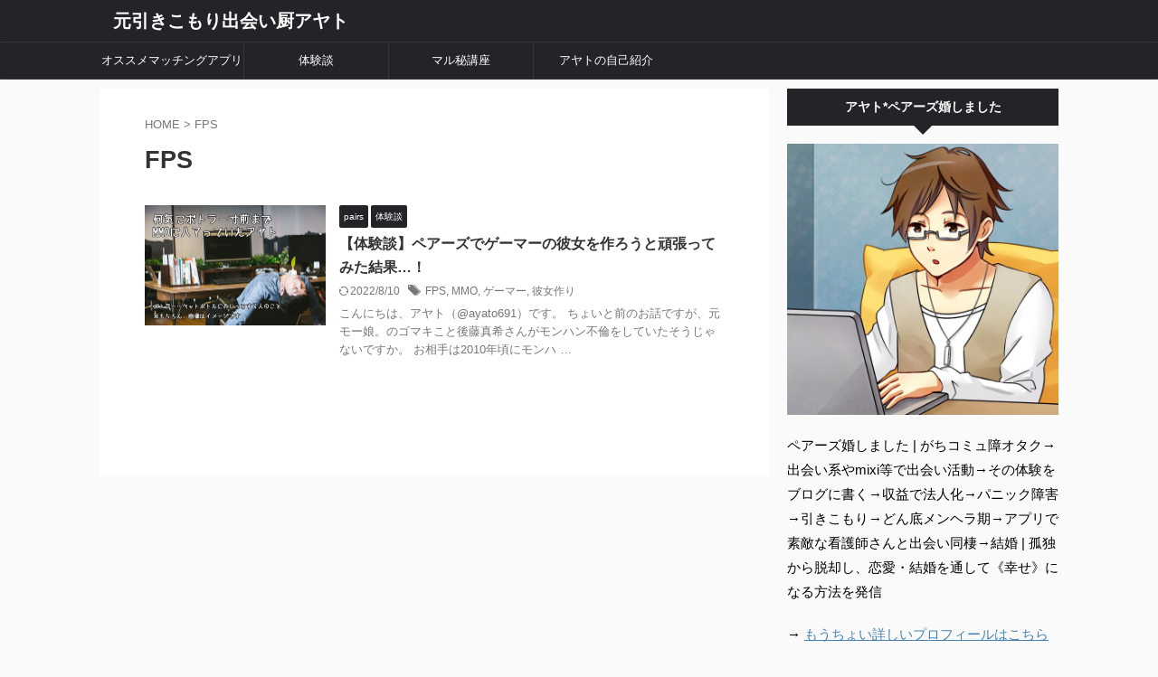

--- FILE ---
content_type: text/html; charset=utf-8
request_url: https://www.google.com/recaptcha/api2/aframe
body_size: 268
content:
<!DOCTYPE HTML><html><head><meta http-equiv="content-type" content="text/html; charset=UTF-8"></head><body><script nonce="GFRaBZdSIbkNdwU0d45UVg">/** Anti-fraud and anti-abuse applications only. See google.com/recaptcha */ try{var clients={'sodar':'https://pagead2.googlesyndication.com/pagead/sodar?'};window.addEventListener("message",function(a){try{if(a.source===window.parent){var b=JSON.parse(a.data);var c=clients[b['id']];if(c){var d=document.createElement('img');d.src=c+b['params']+'&rc='+(localStorage.getItem("rc::a")?sessionStorage.getItem("rc::b"):"");window.document.body.appendChild(d);sessionStorage.setItem("rc::e",parseInt(sessionStorage.getItem("rc::e")||0)+1);localStorage.setItem("rc::h",'1769032329863');}}}catch(b){}});window.parent.postMessage("_grecaptcha_ready", "*");}catch(b){}</script></body></html>